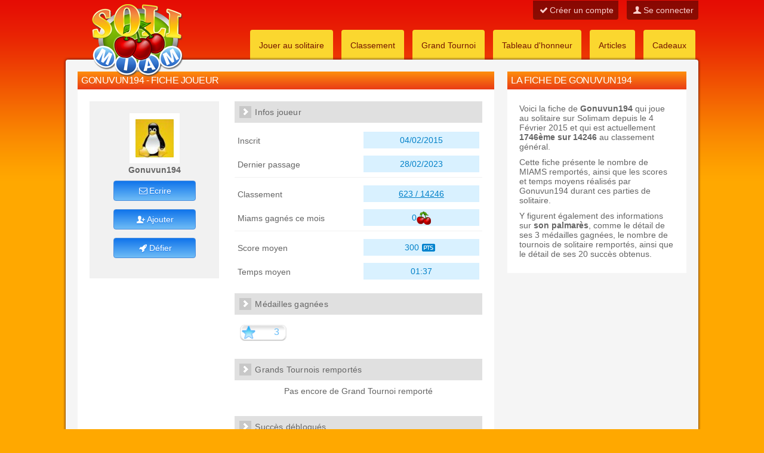

--- FILE ---
content_type: text/html; charset=utf-8
request_url: https://www.solimiam.com/joueur/fiche/7072
body_size: 3601
content:
<!DOCTYPE html>
<html lang="fr">
<head>
    <meta charset="utf-8">
    <meta name="viewport" content="width=device-width, initial-scale=1.0">
    <meta http-equiv="x-ua-compatible" content="ie=edge">

	<title>Joueur Gonuvun194 : parties jouées, défis et palmarès</title>
	<meta name="description" content="Fiche du joueur de solitaire Gonuvun194 présentant son palmarès, ses réussites, son classement, ses défis et ses succès">
	
		<link rel="canonical" href="https://www.solimiam.com/joueur/fiche/7072">
				
	<link rel="stylesheet" type="text/css" href="/css/style.css?v=7" media="screen">
	<link rel="stylesheet" type="text/css" href="/js/css/jquery-ui.min.css" media="screen">
	<link rel="stylesheet" type="text/css" href="/css/animated.min.css" media="screen">
	<link rel="stylesheet" type="text/css" href="/css/fontello/css/fontello.css?v=2" media="screen">
	
	<link rel="shortcut icon" type="image/x-icon" href="/img/icons/favicon.ico">
	<link rel="apple-touch-icon" sizes="57x57" href="/img/icons/apple-icon-57x57.png">
	<link rel="apple-touch-icon" sizes="60x60" href="/img/icons/apple-icon-60x60.png">
	<link rel="apple-touch-icon" sizes="72x72" href="/img/icons/apple-icon-72x72.png">
	<link rel="apple-touch-icon" sizes="76x76" href="/img/icons/apple-icon-76x76.png">
	<link rel="apple-touch-icon" sizes="114x114" href="/img/icons/apple-icon-114x114.png">
	<link rel="apple-touch-icon" sizes="120x120" href="/img/icons/apple-icon-120x120.png">
	<link rel="apple-touch-icon" sizes="144x144" href="/img/icons/apple-icon-144x144.png">
	<link rel="apple-touch-icon" sizes="152x152" href="/img/icons/apple-icon-152x152.png">
	<link rel="apple-touch-icon" sizes="180x180" href="/img/icons/apple-icon-180x180.png">
	<link rel="icon" type="image/png" sizes="192x192"  href="/img/icons/android-icon-192x192.png">
	<link rel="icon" type="image/png" sizes="32x32" href="/img/icons/favicon-32x32.png">
	<link rel="icon" type="image/png" sizes="96x96" href="/img/icons/favicon-96x96.png">
	<link rel="icon" type="image/png" sizes="16x16" href="/img/icons/favicon-16x16.png">
	<link rel="manifest" href="/img/icons/manifest.json">
	<meta name="msapplication-TileColor" content="#ffffff">
	<meta name="msapplication-TileImage" content="/img/icons/ms-icon-144x144.png">
	<meta name="theme-color" content="#ffffff">
	
	<script type="application/ld+json">{
    "@context": "https://schema.org",
    "@type": "Person",
    "name": "Gonuvun194",
    "url": "https://www.solimiam.com/joueur/fiche/7072",
    "image": {
        "@type": "ImageObject",
        "url": "https://www.solimiam.com/img/avatar/div_04.jpg"
    },
    "memberOf": {
        "@type": "Organization",
        "name": "Solimiam",
        "url": "https://www.solimiam.com"
    },
    "hasAward": [
        {
            "@type": "Award",
            "name": "Succès Solimiam",
            "description": "A débloqué un total de 20 succès."
        }
    ],
    "additionalProperty": [
        {
            "@type": "PropertyValue",
            "name": "Score Moyen",
            "value": "300",
            "unitText": "Points"
        }
    ]
}</script>	
	<meta property="og:title" content="Joueur Gonuvun194 : parties jouées, défis et palmarès">
	<meta property="og:description" content="Fiche du joueur de solitaire Gonuvun194 présentant son palmarès, ses réussites, son classement, ses défis et ses succès">
	<meta property="og:image" content="https://www.solimiam.com/img/logo_512x512.png">
	<meta property="og:url" content="https://www.solimiam.com/joueur/fiche/7072">
	<meta property="og:type" content="website">

	<meta name="twitter:card" content="summary_large_image">
	<meta name="twitter:title" content="Joueur Gonuvun194 : parties jouées, défis et palmarès">
	<meta name="twitter:description" content="Fiche du joueur de solitaire Gonuvun194 présentant son palmarès, ses réussites, son classement, ses défis et ses succès">
	<meta name="twitter:image" content="https://www.solimiam.com/img/logo_512x512.png">
	<meta name="twitter:url" content="https://www.solimiam.com/joueur/fiche/7072">
	

	<script src="/js/jquery-3.6.1.min.js"></script>
	<script src="/js/solimiam.js?j=14"></script>
	
		<script>
	  /* Solimiam */
	  var _paq = window._paq = window._paq || [];
	  _paq.push(['trackPageView']);
	  _paq.push(['enableLinkTracking']);
	  (function() {
		var u="//www.gojeu.com/";
		_paq.push(['setRequestMethod', 'POST']);
		_paq.push(['setTrackerUrl', u+'matomo.php']);
		_paq.push(['setSiteId', '9']);
		var d=document, g=d.createElement('script'), s=d.getElementsByTagName('script')[0];
		g.async=true; g.src=u+'matomo.js'; s.parentNode.insertBefore(g,s);
	  })();
	</script>
	</head>

<body>



<div id="global">

	<div id="barre_mobile">
		<div class="button align_left">
			<button class="button_menu"><img src="/img/commun/mm_menu.png" alt="Menu principal"></button>
		</div>
		<div class="logo align_center">
			<a href="/" title="Retour à l'accueil"><img src="/img/commun/logo_mobile.webp" alt="Accueil Solimiam"></a>
		</div>
		<div class="button align_right">
			<button class="button_user"><img src="/img/commun/mm_user.png" alt="Menu connexion"></button>
		</div>
	</div>
	
	<div id="logo" class="wrap">
				<a href="/"><img src="/img/commun/logo.png" alt="Accueil Solimiam"></a>
	</div>
		
	<div id="header">
		<div class="wrap">
		
			<div id="connexion">
							<a href="/utilisateur/inscription"><i class="fa fa-ok"></i>Créer un compte</a>
				<a href="/login/index"><i class="fa fa-user"></i>Se connecter</a>
						</div>
		</div>
	</div>
	
	
	<div class="wrap">
		<ul class="menu">
						<li><a href="/solitaire/jouer">Jouer au solitaire</a></li>
						<li><a href="/classement/">Classement</a></li>
						<li><a href="/grandTournoi/">Grand Tournoi</a></li>
						<li><a href="/honneur/">Tableau d'honneur</a></li>
			<li><a href="/article/" title="Articles sur le solitaire">Articles</a></li>
			<li><a href="/cadeau/">Cadeaux</a></li>
			
			<li class="mobile"><a href="/aide/">Aide - FAQ</a></li>
			<li class="mobile"><a href="/contact/">Contacter Solimiam</a></li>
		</ul>
	</div>

	
		
	
		
	<div id="content" class="wrap">
		
		
				
		<div id="contenu">
			
	
	<div class="haut">
				<h1>Gonuvun194 - Fiche joueur</h1>
			</div>
		
	<div class="box p20">
		
					
						
			
						
			
						


			<div class="bloc_user">
			
				<div class="avatar">
				
					<div style="padding:10px;">
												<img class="avatar_64" src="/img/avatar/div_04.jpg" alt="Gonuvun194">
						
						<br>
						<b>Gonuvun194</b>
						<hr>
						
																				
							<p>
							<span class="btn btn_fixed_small alert_login"><i class="fa fa-mail"></i>Ecrire</span>
							</p>
							<p>
							<span class="btn btn_fixed_small alert_login"><i class="fa fa-user-add"></i>Ajouter</span>
							</p>
							<p>
							<span class="btn btn_fixed_small alert_login"><i class="fa fa-rocket"></i>Défier</span>
							</p>
							
																		
											</div>
				
						
	
				</div>
				
				
				<div class="info">
					<h2 class="h3" style="margin-bottom:10px;">Infos joueur</h2>

					<div><span>Inscrit</span><p>04/02/2015</p></div>
					<div><span>Dernier passage</span><p>28/02/2023</p></div>

					<hr>	
					
					<div><span>Classement</span><p><a href="/classement/index/600">623 / 14246</a></p></div>
					<div><span>Miams gagnés ce mois</span><p>0<img src="/img/commun/ilu_miam.png" class="absmiddle" alt="miam"></p></div>
					
					<hr>	
					
					<div><span>Score moyen</span><p>300<img src="/img/commun/ilu_pts.png" class="absmiddle" alt="points"></p></div>
					<div><span>Temps moyen</span><p>01:37</p></div>
					
					<br>
					
					
					<h2 class="h3">Médailles gagnées</h2>
											<div class="box_medal">
																								<div class="box_honor_point mr10"><div class="tooltip" title="3 point d'honneur">3</div></div>						</div>
										
											<h2 class="h3" style="margin-top:10px;">Grands Tournois remportés</h2>
						<div class="p20" style="min-height:40px;">
													<div class="align_center">Pas encore de Grand Tournoi remporté</div>
												</div>
										
					<h2 class="h3" style="margin-top:10px;">Succès débloqués</h2>
					<div class="align_center p20">
													<div class="p20">
							20 Succès débloqués (605PTS / 1060)
							</div>
							
															<img class="tooltip" 
									src="/img/succes/succes_accumulateur_de_miams.png" 
									alt="Accumulateur de miams" 
									title="Accumulateur de miams (30 pts)">
															<img class="tooltip" 
									src="/img/succes/succes_ami_des_crediz.png" 
									alt="Ami des CREDIZ" 
									title="Ami des CREDIZ (30 pts)">
															<img class="tooltip" 
									src="/img/succes/succes_ami_des_gold.png" 
									alt="Ami des GOLD" 
									title="Ami des GOLD (20 pts)">
															<img class="tooltip" 
									src="/img/succes/succes_ami_des_miams.png" 
									alt="Ami des Miams" 
									title="Ami des Miams (5 pts)">
															<img class="tooltip" 
									src="/img/succes/succes_as_des_as.png" 
									alt="As des as" 
									title="As des as (45 pts)">
															<img class="tooltip" 
									src="/img/succes/succes_belle_performance.png" 
									alt="Belle performance" 
									title="Belle performance (20 pts)">
															<img class="tooltip" 
									src="/img/succes/succes_bourgeoisie.png" 
									alt="Bourgeoisie" 
									title="Bourgeoisie (20 pts)">
															<img class="tooltip" 
									src="/img/succes/succes_chef_de_guerre.png" 
									alt="Chef de guerre" 
									title="Chef de guerre (25 pts)">
															<img class="tooltip" 
									src="/img/succes/succes_epreuve_du_feu.png" 
									alt="Epreuve du feu" 
									title="Epreuve du feu (15 pts)">
															<img class="tooltip" 
									src="/img/succes/succes_experience.png" 
									alt="Expérience" 
									title="Expérience (40 pts)">
															<img class="tooltip" 
									src="/img/succes/succes_frimeur.png" 
									alt="Frimeur" 
									title="Frimeur (25 pts)">
															<img class="tooltip" 
									src="/img/succes/succes_invincibilite.png" 
									alt="Invincibilité" 
									title="Invincibilité (40 pts)">
															<img class="tooltip" 
									src="/img/succes/succes_jack_potter.png" 
									alt="Jack Potter" 
									title="Jack Potter (35 pts)">
															<img class="tooltip" 
									src="/img/succes/succes_millionnaire.png" 
									alt="Millionnaire" 
									title="Millionnaire (40 pts)">
															<img class="tooltip" 
									src="/img/succes/succes_patriarche.png" 
									alt="Patriarche" 
									title="Patriarche (45 pts)">
															<img class="tooltip" 
									src="/img/succes/succes_prince_du_solitaire.png" 
									alt="Prince du solitaire" 
									title="Prince du solitaire (30 pts)">
															<img class="tooltip" 
									src="/img/succes/succes_professionnel.png" 
									alt="Professionnel" 
									title="Professionnel (35 pts)">
															<img class="tooltip" 
									src="/img/succes/succes_rapidos.png" 
									alt="Rapidos" 
									title="Rapidos (30 pts)">
															<img class="tooltip" 
									src="/img/succes/succes_roi_du_solitaire.png" 
									alt="Roi du solitaire" 
									title="Roi du solitaire (45 pts)">
															<img class="tooltip" 
									src="/img/succes/succes_top_score.png" 
									alt="Top Score" 
									title="Top Score (30 pts)">
													
														
											</div>
					
					
					<h2 class="h3" style="margin-top:10px;">Défis</h2>
					<p class="p20 align_center">
						<a style="line-height:32px;" href="/defi/joueur/7072">
													<i class="fa fa-angle-circled-right"></i>Voir les défis de Gonuvun194												</a>
					</p>
				</div>
				
			</div>
			</div>
		</div>
		
		<div id="colonne">
							<div class="haut"><h2>La fiche de Gonuvun194</h2></div>


<div class="box p20">
<p><p>Voici la fiche de <b>Gonuvun194</b> qui joue au solitaire sur Solimam depuis le 4 F&eacute;vrier 2015 et qui est actuellement <b>1746ème sur 14246</b> au classement général.</p>
<p style="margin-top:10px;">Cette fiche présente le nombre de MIAMS remportés, ainsi que les scores et temps moyens réalisés par Gonuvun194 durant ces parties de solitaire.</p>
<p style="margin-top:10px;">Y figurent également des informations sur <b>son palmarès</b>, comme le détail de ses 3 médailles gagnées, le nombre de tournois de solitaire remportés, ainsi que le détail de ses 20 succès obtenus.</p>
</div>
							


						
			
										
		</div>
				
		<div id="footer" class="clear">
			<div class="wrap">
		
				<div class="bloc">
					<h3>Jouer</h3>
					<ul>
						<li><a href="/poule/rejoindre"><i class="fa fa-heart"></i>Jouer au solitaire</a></li>
													<li><a href="/grandTournoi/"><i class="fa fa-award"></i>Jouer au Grand Tournoi</a></li>
												<li><a href="/poule/jour"><i class="fa fa-users"></i>Les parties du jour</a></li>
						<li><a href="/classement/"><i class="fa fa-star"></i>Classement du mois</a></li>
						<li><a href="/honneur/"><i class="fa fa-graduation-cap"></i>Tableau d'honneur</a></li>
						<li><a href="/solitaire/regles"><i class="fa fa-help-circled"></i>Règles du solitaire</a></li>
					</ul>
				</div>
			
				<div class="bloc">
					<h3>Aide et contact</h3>
					<ul>
						<li><a href="/article/">Tout savoir sur le solitaire</a></li>
						<li><a href="/aide/">Aide</a></li>
						<li><a href="/partenaire/">Partenaires</a></li>
						<li><a href="/legal/confidentialite">Protection des données et RGPD</a></li>
						<li><a href="/reglement/">Réglement et CGU</a></li>
						<li><a href="/contact/">Contact</a></li>
					</ul>
				</div>

				<div class="bloc">
					<h3>Plus de jeux gratuits</h3>
					<ul>
												<li><a href="https://www.rubiquiz.com">Quiz multijoueur en ligne</a></li>
						<li><a href="https://www.kooiz.com">Créer et jouer à des quiz</a></li>
					</ul>
				</div>
			
			
				<div class="bloc bloc_ilu">
					<a href="/"><img src="/img/commun/logo.png" alt="Accueil de Solimiam"></a>
				</div>

				<div class="copyright align_center">
					&copy; solimiam 2026 tous droits reservés
					| <a href="/legal/">Mentions légales</a>
									</div>
			</div>
		</div>
	</div>
		
	
</div><!-- fin global -->


<script src="/js/jquery-ui-1.13.2.min.js"></script>
<script src="/js/jquery.ui.touch-punch.min.js"></script>
<script src="/js/json2.min.js"></script>
<script src="/js/anijs-min.js"></script>




<script defer src='https://static.cloudflareinsights.com/beacon.min.js' data-cf-beacon='{"token": "8aad6414eb2c431faadbfb00fc1acc16"}'></script>


<div class="modal_fade_in" style="display:none;" ></div>

<div class="box_alert_login">
	<div class="box_alert">Vous devez être connecté !</div>
	
	<div class="align_center">
		<p class="p20">Vous devez être identifié sur Solimiam pour effectuer cette action</p>
		<a class="btn" href="/login/index">Se connecter</a>&nbsp;&nbsp;<a class="btn close_alert_login">Annuler</a>
	</div>
</div>

<div class="back_to_top"><a href="#global"><img src="/img/commun/ico_up.png" alt="Retour vers le haut"></a></div>

</body>
</html>

--- FILE ---
content_type: text/javascript
request_url: https://www.solimiam.com/js/json2.min.js
body_size: 790
content:
"object"!=typeof JSON&&(JSON={}),function(){"use strict";function f(t){return t<10?"0"+t:t}"function"!=typeof Date.prototype.toJSON&&(Date.prototype.toJSON=function(){return isFinite(this.valueOf())?this.getUTCFullYear()+"-"+f(this.getUTCMonth()+1)+"-"+f(this.getUTCDate())+"T"+f(this.getUTCHours())+":"+f(this.getUTCMinutes())+":"+f(this.getUTCSeconds())+"Z":null},String.prototype.toJSON=Number.prototype.toJSON=Boolean.prototype.toJSON=function(){return this.valueOf()});var gap,indent,rep,cx=/[\u0000\u00ad\u0600-\u0604\u070f\u17b4\u17b5\u200c-\u200f\u2028-\u202f\u2060-\u206f\ufeff\ufff0-\uffff]/g,escapable=/[\\\"\x00-\x1f\x7f-\x9f\u00ad\u0600-\u0604\u070f\u17b4\u17b5\u200c-\u200f\u2028-\u202f\u2060-\u206f\ufeff\ufff0-\uffff]/g,meta={"\b":"\\b","	":"\\t","\n":"\\n","\f":"\\f","\r":"\\r",'"':'\\"',"\\":"\\\\"};function quote(t){return escapable.lastIndex=0,escapable.test(t)?'"'+t.replace(escapable,function(t){var e=meta[t];return"string"==typeof e?e:"\\u"+("0000"+t.charCodeAt(0).toString(16)).slice(-4)})+'"':'"'+t+'"'}function str(t,e){var n,o,f,r,u,$=gap,i=e[t];switch(i&&"object"==typeof i&&"function"==typeof i.toJSON&&(i=i.toJSON(t)),"function"==typeof rep&&(i=rep.call(e,t,i)),typeof i){case"string":return quote(i);case"number":return isFinite(i)?String(i):"null";case"boolean":case"null":return String(i);case"object":if(!i)return"null";if(gap+=indent,u=[],"[object Array]"===Object.prototype.toString.apply(i)){for(n=0,r=i.length;n<r;n+=1)u[n]=str(n,i)||"null";return f=0===u.length?"[]":gap?"[\n"+gap+u.join(",\n"+gap)+"\n"+$+"]":"["+u.join(",")+"]",gap=$,f}if(rep&&"object"==typeof rep)for(n=0,r=rep.length;n<r;n+=1)"string"==typeof rep[n]&&(f=str(o=rep[n],i))&&u.push(quote(o)+(gap?": ":":")+f);else for(o in i)Object.prototype.hasOwnProperty.call(i,o)&&(f=str(o,i))&&u.push(quote(o)+(gap?": ":":")+f);return f=0===u.length?"{}":gap?"{\n"+gap+u.join(",\n"+gap)+"\n"+$+"}":"{"+u.join(",")+"}",gap=$,f}}"function"!=typeof JSON.stringify&&(JSON.stringify=function(t,e,n){var o;if(gap="",indent="","number"==typeof n)for(o=0;o<n;o+=1)indent+=" ";else"string"==typeof n&&(indent=n);if(rep=e,e&&"function"!=typeof e&&("object"!=typeof e||"number"!=typeof e.length))throw Error("JSON.stringify");return str("",{"":t})}),"function"!=typeof JSON.parse&&(JSON.parse=function(text,reviver){var j;function walk(t,e){var n,o,f=t[e];if(f&&"object"==typeof f)for(n in f)Object.prototype.hasOwnProperty.call(f,n)&&(void 0!==(o=walk(f,n))?f[n]=o:delete f[n]);return reviver.call(t,e,f)}if(text=String(text),cx.lastIndex=0,cx.test(text)&&(text=text.replace(cx,function(t){return"\\u"+("0000"+t.charCodeAt(0).toString(16)).slice(-4)})),/^[\],:{}\s]*$/.test(text.replace(/\\(?:["\\\/bfnrt]|u[0-9a-fA-F]{4})/g,"@").replace(/"[^"\\\n\r]*"|true|false|null|-?\d+(?:\.\d*)?(?:[eE][+\-]?\d+)?/g,"]").replace(/(?:^|:|,)(?:\s*\[)+/g,"")))return j=eval("("+text+")"),"function"==typeof reviver?walk({"":j},""):j;throw SyntaxError("JSON.parse")})}();